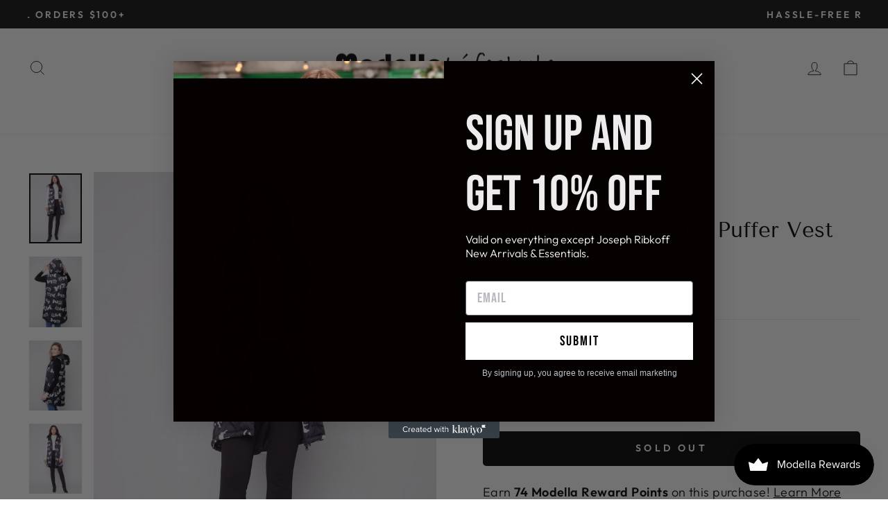

--- FILE ---
content_type: text/javascript; charset=utf-8
request_url: https://modellalifestyle.com/products/charlie-b-c6268p-666a.js
body_size: 639
content:
{"id":7141430919250,"title":"Hooded Quilted Print Puffer Vest","handle":"charlie-b-c6268p-666a","description":"\u003cp\u003eHooded Quilted Print Puffer Vest\u003c\/p\u003e\u003cp\u003e\u003c\/p\u003e","published_at":"2023-08-11T15:11:19-04:00","created_at":"2023-07-19T15:16:07-04:00","vendor":"Charlie B","type":"Jacket","tags":["Black","Charlie B","FW 2023","Jacket"],"price":7400,"price_min":7400,"price_max":7400,"available":false,"price_varies":false,"compare_at_price":14800,"compare_at_price_min":14800,"compare_at_price_max":14800,"compare_at_price_varies":false,"variants":[{"id":40489452666962,"title":"XS \/ Black","option1":"XS","option2":"Black","option3":null,"sku":"C6268P-666A-XS","requires_shipping":true,"taxable":true,"featured_image":{"id":30598197477458,"product_id":7141430919250,"position":1,"created_at":"2023-08-11T15:09:32-04:00","updated_at":"2023-08-11T15:09:45-04:00","alt":null,"width":2130,"height":2840,"src":"https:\/\/cdn.shopify.com\/s\/files\/1\/0257\/4791\/4834\/files\/C6268P_666A_P157_10.jpg?v=1691780985","variant_ids":[40489452666962,40489452699730,40489452732498,40489452765266,40489452798034,40489452830802]},"available":false,"name":"Hooded Quilted Print Puffer Vest - XS \/ Black","public_title":"XS \/ Black","options":["XS","Black"],"price":7400,"weight":400,"compare_at_price":14800,"inventory_management":"shopify","barcode":null,"featured_media":{"alt":null,"id":22955344691282,"position":1,"preview_image":{"aspect_ratio":0.75,"height":2840,"width":2130,"src":"https:\/\/cdn.shopify.com\/s\/files\/1\/0257\/4791\/4834\/files\/C6268P_666A_P157_10.jpg?v=1691780985"}},"requires_selling_plan":false,"selling_plan_allocations":[]},{"id":40489452699730,"title":"S \/ Black","option1":"S","option2":"Black","option3":null,"sku":"C6268P-666A-S","requires_shipping":true,"taxable":true,"featured_image":{"id":30598197477458,"product_id":7141430919250,"position":1,"created_at":"2023-08-11T15:09:32-04:00","updated_at":"2023-08-11T15:09:45-04:00","alt":null,"width":2130,"height":2840,"src":"https:\/\/cdn.shopify.com\/s\/files\/1\/0257\/4791\/4834\/files\/C6268P_666A_P157_10.jpg?v=1691780985","variant_ids":[40489452666962,40489452699730,40489452732498,40489452765266,40489452798034,40489452830802]},"available":false,"name":"Hooded Quilted Print Puffer Vest - S \/ Black","public_title":"S \/ Black","options":["S","Black"],"price":7400,"weight":400,"compare_at_price":14800,"inventory_management":"shopify","barcode":null,"featured_media":{"alt":null,"id":22955344691282,"position":1,"preview_image":{"aspect_ratio":0.75,"height":2840,"width":2130,"src":"https:\/\/cdn.shopify.com\/s\/files\/1\/0257\/4791\/4834\/files\/C6268P_666A_P157_10.jpg?v=1691780985"}},"requires_selling_plan":false,"selling_plan_allocations":[]},{"id":40489452732498,"title":"M \/ Black","option1":"M","option2":"Black","option3":null,"sku":"C6268P-666A-M","requires_shipping":true,"taxable":true,"featured_image":{"id":30598197477458,"product_id":7141430919250,"position":1,"created_at":"2023-08-11T15:09:32-04:00","updated_at":"2023-08-11T15:09:45-04:00","alt":null,"width":2130,"height":2840,"src":"https:\/\/cdn.shopify.com\/s\/files\/1\/0257\/4791\/4834\/files\/C6268P_666A_P157_10.jpg?v=1691780985","variant_ids":[40489452666962,40489452699730,40489452732498,40489452765266,40489452798034,40489452830802]},"available":false,"name":"Hooded Quilted Print Puffer Vest - M \/ Black","public_title":"M \/ Black","options":["M","Black"],"price":7400,"weight":400,"compare_at_price":14800,"inventory_management":"shopify","barcode":null,"featured_media":{"alt":null,"id":22955344691282,"position":1,"preview_image":{"aspect_ratio":0.75,"height":2840,"width":2130,"src":"https:\/\/cdn.shopify.com\/s\/files\/1\/0257\/4791\/4834\/files\/C6268P_666A_P157_10.jpg?v=1691780985"}},"requires_selling_plan":false,"selling_plan_allocations":[]},{"id":40489452765266,"title":"L \/ Black","option1":"L","option2":"Black","option3":null,"sku":"C6268P-666A-L","requires_shipping":true,"taxable":true,"featured_image":{"id":30598197477458,"product_id":7141430919250,"position":1,"created_at":"2023-08-11T15:09:32-04:00","updated_at":"2023-08-11T15:09:45-04:00","alt":null,"width":2130,"height":2840,"src":"https:\/\/cdn.shopify.com\/s\/files\/1\/0257\/4791\/4834\/files\/C6268P_666A_P157_10.jpg?v=1691780985","variant_ids":[40489452666962,40489452699730,40489452732498,40489452765266,40489452798034,40489452830802]},"available":false,"name":"Hooded Quilted Print Puffer Vest - L \/ Black","public_title":"L \/ Black","options":["L","Black"],"price":7400,"weight":400,"compare_at_price":14800,"inventory_management":"shopify","barcode":null,"featured_media":{"alt":null,"id":22955344691282,"position":1,"preview_image":{"aspect_ratio":0.75,"height":2840,"width":2130,"src":"https:\/\/cdn.shopify.com\/s\/files\/1\/0257\/4791\/4834\/files\/C6268P_666A_P157_10.jpg?v=1691780985"}},"requires_selling_plan":false,"selling_plan_allocations":[]},{"id":40489452798034,"title":"XL \/ Black","option1":"XL","option2":"Black","option3":null,"sku":"C6268P-666A-XL","requires_shipping":true,"taxable":true,"featured_image":{"id":30598197477458,"product_id":7141430919250,"position":1,"created_at":"2023-08-11T15:09:32-04:00","updated_at":"2023-08-11T15:09:45-04:00","alt":null,"width":2130,"height":2840,"src":"https:\/\/cdn.shopify.com\/s\/files\/1\/0257\/4791\/4834\/files\/C6268P_666A_P157_10.jpg?v=1691780985","variant_ids":[40489452666962,40489452699730,40489452732498,40489452765266,40489452798034,40489452830802]},"available":false,"name":"Hooded Quilted Print Puffer Vest - XL \/ Black","public_title":"XL \/ Black","options":["XL","Black"],"price":7400,"weight":400,"compare_at_price":14800,"inventory_management":"shopify","barcode":null,"featured_media":{"alt":null,"id":22955344691282,"position":1,"preview_image":{"aspect_ratio":0.75,"height":2840,"width":2130,"src":"https:\/\/cdn.shopify.com\/s\/files\/1\/0257\/4791\/4834\/files\/C6268P_666A_P157_10.jpg?v=1691780985"}},"requires_selling_plan":false,"selling_plan_allocations":[]},{"id":40489452830802,"title":"XXL \/ Black","option1":"XXL","option2":"Black","option3":null,"sku":"C6268P-666A-XXL","requires_shipping":true,"taxable":true,"featured_image":{"id":30598197477458,"product_id":7141430919250,"position":1,"created_at":"2023-08-11T15:09:32-04:00","updated_at":"2023-08-11T15:09:45-04:00","alt":null,"width":2130,"height":2840,"src":"https:\/\/cdn.shopify.com\/s\/files\/1\/0257\/4791\/4834\/files\/C6268P_666A_P157_10.jpg?v=1691780985","variant_ids":[40489452666962,40489452699730,40489452732498,40489452765266,40489452798034,40489452830802]},"available":false,"name":"Hooded Quilted Print Puffer Vest - XXL \/ Black","public_title":"XXL \/ Black","options":["XXL","Black"],"price":7400,"weight":400,"compare_at_price":14800,"inventory_management":"shopify","barcode":null,"featured_media":{"alt":null,"id":22955344691282,"position":1,"preview_image":{"aspect_ratio":0.75,"height":2840,"width":2130,"src":"https:\/\/cdn.shopify.com\/s\/files\/1\/0257\/4791\/4834\/files\/C6268P_666A_P157_10.jpg?v=1691780985"}},"requires_selling_plan":false,"selling_plan_allocations":[]}],"images":["\/\/cdn.shopify.com\/s\/files\/1\/0257\/4791\/4834\/files\/C6268P_666A_P157_10.jpg?v=1691780985","\/\/cdn.shopify.com\/s\/files\/1\/0257\/4791\/4834\/files\/C6268P_666A_P157_7.jpg?v=1691780985","\/\/cdn.shopify.com\/s\/files\/1\/0257\/4791\/4834\/files\/C6268P_666A_P157_8.jpg?v=1691780985","\/\/cdn.shopify.com\/s\/files\/1\/0257\/4791\/4834\/files\/C6268P_666A_P157_11.jpg?v=1691780973"],"featured_image":"\/\/cdn.shopify.com\/s\/files\/1\/0257\/4791\/4834\/files\/C6268P_666A_P157_10.jpg?v=1691780985","options":[{"name":"size","position":1,"values":["XS","S","M","L","XL","XXL"]},{"name":"Color","position":2,"values":["Black"]}],"url":"\/products\/charlie-b-c6268p-666a","media":[{"alt":null,"id":22955344691282,"position":1,"preview_image":{"aspect_ratio":0.75,"height":2840,"width":2130,"src":"https:\/\/cdn.shopify.com\/s\/files\/1\/0257\/4791\/4834\/files\/C6268P_666A_P157_10.jpg?v=1691780985"},"aspect_ratio":0.75,"height":2840,"media_type":"image","src":"https:\/\/cdn.shopify.com\/s\/files\/1\/0257\/4791\/4834\/files\/C6268P_666A_P157_10.jpg?v=1691780985","width":2130},{"alt":null,"id":22955344658514,"position":2,"preview_image":{"aspect_ratio":0.75,"height":2840,"width":2130,"src":"https:\/\/cdn.shopify.com\/s\/files\/1\/0257\/4791\/4834\/files\/C6268P_666A_P157_7.jpg?v=1691780985"},"aspect_ratio":0.75,"height":2840,"media_type":"image","src":"https:\/\/cdn.shopify.com\/s\/files\/1\/0257\/4791\/4834\/files\/C6268P_666A_P157_7.jpg?v=1691780985","width":2130},{"alt":null,"id":22955344625746,"position":3,"preview_image":{"aspect_ratio":0.75,"height":2840,"width":2130,"src":"https:\/\/cdn.shopify.com\/s\/files\/1\/0257\/4791\/4834\/files\/C6268P_666A_P157_8.jpg?v=1691780985"},"aspect_ratio":0.75,"height":2840,"media_type":"image","src":"https:\/\/cdn.shopify.com\/s\/files\/1\/0257\/4791\/4834\/files\/C6268P_666A_P157_8.jpg?v=1691780985","width":2130},{"alt":null,"id":22955344724050,"position":4,"preview_image":{"aspect_ratio":0.75,"height":2840,"width":2130,"src":"https:\/\/cdn.shopify.com\/s\/files\/1\/0257\/4791\/4834\/files\/C6268P_666A_P157_11.jpg?v=1691780973"},"aspect_ratio":0.75,"height":2840,"media_type":"image","src":"https:\/\/cdn.shopify.com\/s\/files\/1\/0257\/4791\/4834\/files\/C6268P_666A_P157_11.jpg?v=1691780973","width":2130}],"requires_selling_plan":false,"selling_plan_groups":[]}